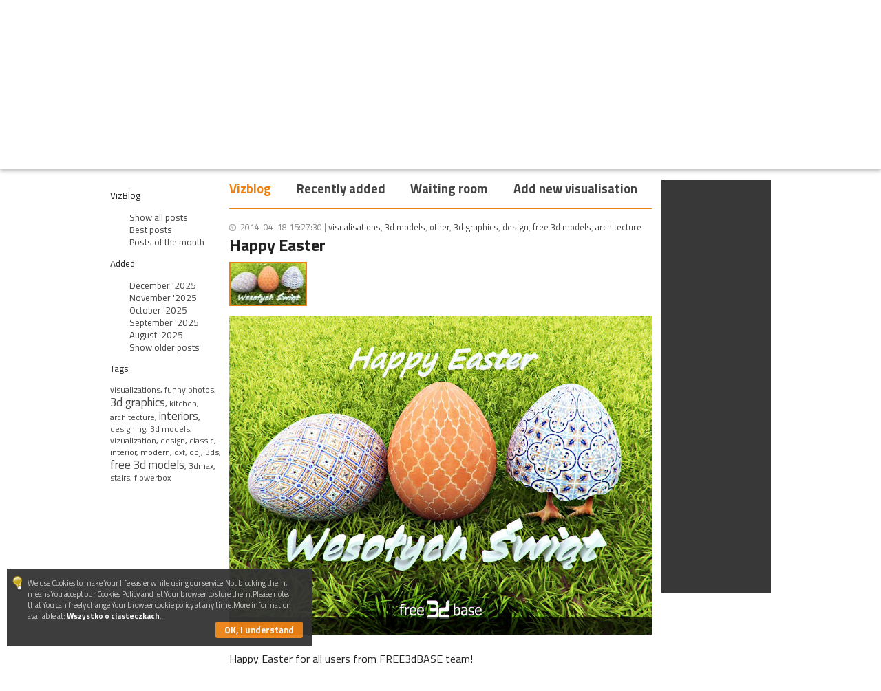

--- FILE ---
content_type: text/html; charset=utf-8
request_url: https://free3dbase.com/vizblog/post/happy-easter/171
body_size: 3355
content:
<!DOCTYPE html><html lang="en" xmlns:fb="http://ogp.me/ns/fb#"><head><meta charset="utf-8" /><title>Happy Easter - VizBlog - Free 3d models - Free 3D Base</title><link href="https://fonts.googleapis.com/css?family=Titillium+Web:400,700&amp;subset=latin,latin-ext" rel="stylesheet" type="text/css"><link rel="stylesheet" media="all" href="/css/style.min.css?v=15" type="text/css" /><link rel="shortcut icon" href="/img/favicon.ico" /><link rel="image_src" href="https://free3dbase.com/upload/vizblog/171-1-1.jpg" /><link rel="canonical" href="https://free3dbase.com/vizblog/post/happy-easter/171" /><meta name="author" content="Free 3D Base" /><meta name="description" content="Free 3D Base - Download high quality free 3d models of well-known companies in formats 3ds, dxf, obj."><meta name="keywords" content="free 3d models, high quality free 3d models, free 3d models download, free 3ds models, free 3d base, free 3d objects, interiors visualizations"><meta name="robots" content="index,follow" /><meta name="viewport" content="width=device-width, initial-scale=1.0" /><meta property="og:image" content="https://free3dbase.com/upload/vizblog/171-1-1.jpg" /><meta property="og:image:width" content="1200" /><meta property="og:image:height" content="630" /><meta property="og:site_name" content="Free 3d models | Darmowe modele 3d - Free 3D Base" /><meta property="og:title" content="Happy Easter - VizBlog - Free 3d models - Free 3D Base" /><meta property="og:description" content="Download high quality free 3d models of well-known companies in formats 3ds, dxf, obj. Pobieraj wysokiej jakości darmowe modele 3d produktów znanych firm." /><meta property="og:type" content="article" /><meta property="fb:app_id" content="362881663838002" /><meta property="fb:admins" content="100001109713675" /><meta property="article:author" content="416940321692040" /><meta property="og:url" content="https://free3dbase.com/vizblog/post/happy-easter/171" /><script>lang="en";</script></head><body><div id="fb-root"></div><script>(function(d, s, id) { var js, fjs = d.getElementsByTagName(s)[0]; if (d.getElementById(id)) return; js = d.createElement(s); js.id = id; js.src = "//connect.facebook.net/en_US/sdk.js#xfbml=1&version=v2.9&appId=362881663838002"; fjs.parentNode.insertBefore(js, fjs);}(document, "script", "facebook-jssdk"));</script><div class="wrapper"><ul class="log-in-box"><li class="vizblog"><a title="Blog with visualisations" href="/vizblog">VizBlog</a></li><li id="lang"><a href="/en" title="English version"><img alt="" src="/img/lang-gb.png" /></a><a id="switcher" href="#">&#9660;</a><a id="odd" href="/pl" title="Wersja polska"><img alt="" src="/img/lang-pl.png" /></a></li></ul></div><header class="header"><div class="wrapper"><div class="left"><a class="logo" href="/"><img src="/img/free-3d-base-logo-black.png" alt="Free 3D Base" width="210" /><h2>free 3d models</h2></a><div class="fb-like" data-href="https://facebook.com/free3dbase" data-width="90" data-colorscheme="dark" data-layout="button_count" data-show-faces="false" data-send="false"></div><div class="g-plusone" data-size="medium" data-href="http://free3dbase.com"></div></div><div class="banner"><script async src="//pagead2.googlesyndication.com/pagead/js/adsbygoogle.js"></script><ins class="adsbygoogle" style="display:inline-block;width:728px;height:90px" data-ad-client="ca-pub-2794953316119346" data-ad-slot="7974204322"></ins><script>(adsbygoogle = window.adsbygoogle || []).push({});</script></div></div></header><section class="section search"><div class="wrapper"><form method="get" action="/"><ul><li><label for="search">Type product name:</label><input type="text" id="search" name="search" value="" autocomplete="off" /></li><li><label for="producer">Choose the manufacturer:</label><select id="producer" name="producer"><option value="">Any</option><option value="3d studio">3d studio</option><option value="Bejot">Bejot</option><option value="Cersanit">Cersanit</option><option value="Etap Sofa">Etap Sofa</option><option value="Falcon">Falcon</option><option value="Fameg">Fameg</option><option value="Free3dbase">Free3dbase</option><option value="Jaga">Jaga</option><option value="KLUDI">KLUDI</option><option value="Koło">Koło</option><option value="Loft System">Loft System</option><option value="MAXlight">MAXlight</option><option value="Panele3d">Panele3d</option><option value="Tobo">Tobo</option></select><input type="submit" value="Search!" /></li></ul></form></div></section><section class="section body vizBlog"><div class="wrapper"><div class="left"><div class="tree sort"><div class="sec"><p>VizBlog</p><ul><li ><a href="/vizblog">Show all posts</a></li><li ><a href="/vizblog/best">Best posts</a></li><li ><a href="/vizblog/best-this-month">Posts of the month</a></li></ul></div><div class="sec"><p>Added</p><ul><li><a href="/vizblog/posts/2025/12">December '2025</a></li><li><a href="/vizblog/posts/2025/11">November '2025</a></li><li><a href="/vizblog/posts/2025/10">October '2025</a></li><li><a href="/vizblog/posts/2025/09">September '2025</a></li><li><a href="/vizblog/posts/2025/08">August '2025</a></li><li><a href="/vizblog/posts/older">Show older posts</a></li></ul></div><div class="sec"><p>Tags</p><div class="tags"><a class="small" href="/vizblog/tag/visualizations">visualizations</a>, <a class="small" href="/vizblog/tag/funny-photos">funny photos</a>, <a class="medium" href="/vizblog/tag/3d-graphics">3d graphics</a>, <a class="small" href="/vizblog/tag/kitchen">kitchen</a>, <a class="small" href="/vizblog/tag/architecture">architecture</a>, <a class="medium" href="/vizblog/tag/interiors">interiors</a>, <a class="small" href="/vizblog/tag/designing">designing</a>, <a class="small" href="/vizblog/tag/3d-models">3d models</a>, <a class="small" href="/vizblog/tag/vizualization">vizualization</a>, <a class="small" href="/vizblog/tag/design">design</a>, <a class="small" href="/vizblog/tag/classic">classic</a>, <a class="small" href="/vizblog/tag/interior">interior</a>, <a class="small" href="/vizblog/tag/modern">modern</a>, <a class="small" href="/vizblog/tag/dxf">dxf</a>, <a class="small" href="/vizblog/tag/obj">obj</a>, <a class="small" href="/vizblog/tag/3ds">3ds</a>, <a class="medium" href="/vizblog/tag/free-3d-models">free 3d models</a>, <a class="small" href="/vizblog/tag/3dmax">3dmax</a>, <a class="small" href="/vizblog/tag/stairs">stairs</a>, <a class="small" href="/vizblog/tag/flowerbox">flowerbox</a></div></div></div> </div><div class="right"><div class="models"><ul class="activities"><li><a href="/vizblog">Vizblog</a></li><li><a href="/vizblog">Recently added</a></li><li><a href="/vizblog/poczekalnia">Waiting room</a></li><li><a href="/konto/dodaj-wpis">Add new visualisation</a></li></ul><div class="posts"><div id="vizBlogPic" class="post"><small class="date"> 2014-04-18 15:27:30 | <a href="/vizblog/category/visualisations/3">visualisations</a>, <a href="/vizblog/category/3d-models/15">3d models</a>, <a href="/vizblog/category/other/14">other</a>, <a href="/vizblog/category/3d-graphics/7">3d graphics</a>, <a href="/vizblog/category/design/5">design</a>, <a href="/vizblog/category/free-3d-models/2">free 3d models</a>, <a href="/vizblog/category/architecture/1">architecture</a></small><h1>Happy Easter</h1><div class="images gallery"><a class="active" href="/upload/vizblog/171-1-1.jpg" title="Happy Easter" target="_blank"><div class="img" style="background-image: url(/upload/vizblog/mini/171-1-1.jpg);"></div></a></div><div id="mainImage" class="images"><figure><a href="/upload/vizblog/171-1-1.jpg" target="_blank" title="Happy Easter"><img src="/upload/vizblog/171-1-1.jpg" alt="Happy Easter" /><span class="lupa"></span></a><figcaption><small>Happy Easter</small></figcaption></figure><a class="arrowLeft" href=""></a><a class="arrowRight" href=""></a></div><div class="lead"><p>Happy Easter for all users from FREE3dBASE team!</p></div><div class="tags">Tags: <a href="/vizblog/tag/free-3d-models">free 3d models</a>, <a href="/vizblog/tag/3d-graphics">3d graphics</a>, <a href="/vizblog/tag/visualisations">visualisations</a>, <a href="/vizblog/tag/design">design</a></div><div class="fb-like" data-href="https://free3dbase.com/vizblog/post/happy-easter/171" data-layout="button_count" data-send="false" data-width="450" data-show-faces="false" data-colorscheme="dark"></div><div class="g-plusone" data-size="medium" data-href="https://free3dbase.com/vizblog/post/wesolych-swiat/171"></div><ul class="rating"><li>Points:</li><li><a rel="nofollow" class="thumb-up" href="/vizblog/glosuj/171/1" title="I like it!"></a></li><li><a rel="nofollow" class="thumb-down" href="/vizblog/glosuj/171/0" title="It's weak!"></a></li><li class="points">+118</li></ul><p class="author"><b>Added by:</b> <a href="/vizblog/autor/free3dbase/30" title="See all the posts by free3dbase">free3dbase</a> | <a rel="nofollow" href="//www.free3dbase.com/?search=&producer=Free3dbase" title="Visit portfolio of free3dbase" target="_blank">Portfolio</a></p></div><div class="clear"><div class="ad-sekcja7"><script async src="//pagead2.googlesyndication.com/pagead/js/adsbygoogle.js"></script><ins class="adsbygoogle" style="display:inline-block;width:300px;height:250px" data-ad-client="ca-pub-2794953316119346" data-ad-slot="2034457527"></ins><script>(adsbygoogle = window.adsbygoogle || []).push({});</script></div><div class="ad-sekcja8"><script async src="//pagead2.googlesyndication.com/pagead/js/adsbygoogle.js"></script><ins class="adsbygoogle" style="display:inline-block;width:300px;height:250px" data-ad-client="ca-pub-2794953316119346" data-ad-slot="3511190728"></ins><script>(adsbygoogle = window.adsbygoogle || []).push({});</script></div></div></div></div><div class="ad ad-1"><div><script async src="//pagead2.googlesyndication.com/pagead/js/adsbygoogle.js"></script><ins class="adsbygoogle" style="display:inline-block;width:160px;height:600px" data-ad-client="ca-pub-2794953316119346" data-ad-slot="6681969920"></ins><script>(adsbygoogle = window.adsbygoogle || []).push({});</script></div></div> </div></div></section><footer class="footer"><div class="wrapper"><a class="logo" href="/"><img src="/img/free-3d-base-logo.png" alt="" /></a><ul><li><a href="/about-us">About Free 3D Base</a></li><li><a href="/links">Links</a></li><li><a href="/our-offer">Our offer</a></li><li><a href="/partners">Partners</a></li><li><a href="/terms-and-conditions">Terms and Conditions</a></li><li><a href="/advertising">Advertising</a></li><li><a href="/contact">Contact</a></li><li><a href="/vizblog">VizBlog</a></li></ul></div></footer><div class="cookies"><p>We use Cookies to make Your life easier while using our service.Not blocking them, means You accept our Cookies Policy and let Your browser to store them.Please note, that You can freely change Your browser cookie policy at any time.More information available at: <a rel="nofollow" target="_blank" href="http://www.ico.org.uk/for_organisations/privacy_and_electronic_communications/the_guide/cookies">Wszystko o ciasteczkach</a>.</p><a class="close" href="">OK, I understand</a></div><ul class="autocomplete"></ul><script src="/js/common_new.min.js?v=5"></script><script type="text/javascript"> window.___gcfg = { lang: 'en-US' }; (function() { var po = document.createElement('script'); po.type = 'text/javascript'; po.async = true; po.src = 'https://apis.google.com/js/platform.js'; var s = document.getElementsByTagName('script')[0]; s.parentNode.insertBefore(po, s); })();</script><script type="text/javascript">(function(){ var bsa = document.createElement('script'); bsa.type = 'text/javascript'; bsa.async = true; bsa.src = 'https://s3.buysellads.com/ac/bsa.js'; (document.getElementsByTagName('head')[0]||document.getElementsByTagName('body')[0]).appendChild(bsa);})();</script><script async src="//pagead2.googlesyndication.com/pagead/js/adsbygoogle.js"></script><script> (adsbygoogle = window.adsbygoogle || []).push({ google_ad_client: "ca-pub-2794953316119346", enable_page_level_ads: true });</script><script type="text/javascript"> var _gaq = _gaq || []; _gaq.push(['_setAccount', 'UA-32482546-1']); _gaq.push(['_trackPageview']); (function() { var ga = document.createElement('script'); ga.type = 'text/javascript'; ga.async = true; ga.src = ('https:' == document.location.protocol ? 'https://ssl' : 'http://www') + '.google-analytics.com/ga.js'; var s = document.getElementsByTagName('script')[0]; s.parentNode.insertBefore(ga, s); })();</script></body></html>

--- FILE ---
content_type: text/html; charset=utf-8
request_url: https://accounts.google.com/o/oauth2/postmessageRelay?parent=https%3A%2F%2Ffree3dbase.com&jsh=m%3B%2F_%2Fscs%2Fabc-static%2F_%2Fjs%2Fk%3Dgapi.lb.en.H0R5hnEJFgQ.O%2Fd%3D1%2Frs%3DAHpOoo9sMW3biwZqLR-weMeFfAeYoZsLKA%2Fm%3D__features__
body_size: 161
content:
<!DOCTYPE html><html><head><title></title><meta http-equiv="content-type" content="text/html; charset=utf-8"><meta http-equiv="X-UA-Compatible" content="IE=edge"><meta name="viewport" content="width=device-width, initial-scale=1, minimum-scale=1, maximum-scale=1, user-scalable=0"><script src='https://ssl.gstatic.com/accounts/o/2580342461-postmessagerelay.js' nonce="HI3rdYdY8T6FIbHEJlVRfg"></script></head><body><script type="text/javascript" src="https://apis.google.com/js/rpc:shindig_random.js?onload=init" nonce="HI3rdYdY8T6FIbHEJlVRfg"></script></body></html>

--- FILE ---
content_type: text/html; charset=utf-8
request_url: https://www.google.com/recaptcha/api2/aframe
body_size: 266
content:
<!DOCTYPE HTML><html><head><meta http-equiv="content-type" content="text/html; charset=UTF-8"></head><body><script nonce="qocEXdqJwdNB_0rWK7HXTg">/** Anti-fraud and anti-abuse applications only. See google.com/recaptcha */ try{var clients={'sodar':'https://pagead2.googlesyndication.com/pagead/sodar?'};window.addEventListener("message",function(a){try{if(a.source===window.parent){var b=JSON.parse(a.data);var c=clients[b['id']];if(c){var d=document.createElement('img');d.src=c+b['params']+'&rc='+(localStorage.getItem("rc::a")?sessionStorage.getItem("rc::b"):"");window.document.body.appendChild(d);sessionStorage.setItem("rc::e",parseInt(sessionStorage.getItem("rc::e")||0)+1);localStorage.setItem("rc::h",'1765917297171');}}}catch(b){}});window.parent.postMessage("_grecaptcha_ready", "*");}catch(b){}</script></body></html>

--- FILE ---
content_type: text/css; charset=utf-8
request_url: https://free3dbase.com/css/style.min.css?v=15
body_size: 5061
content:
@charset "UTF-8";article,aside,details,div,figcaption,figure,footer,form,header,hgroup,menu,nav,ol,p,section,ul{overflow:hidden;display:block}body,h3{color:#222}html,html *{margin:0;padding:0;border:0}button,input[type=submit],input[type=reset]{cursor:pointer;white-space:normal}img{max-width:100%;height:auto}ol,ul{list-style-type:none}blockquote,q{quotes:none}blockquote:after,blockquote:before,q:after,q:before{content:'';content:none}a{text-decoration:none;color:#444}a:active,a:focus,a:hover,div.tree ul li.active>a{text-decoration:underline}h1,h2,h3,h4,h5,h6,li,p,span{line-height:140%}h1,h2{font-size:1.5em}h4{font-size:1.2em}h5{font-size:1.1em}h6,p{font-size:1em}p{margin:1em 0}small{font-size:.8em;display:block}.clearfix:after{content:".";visibility:hidden;display:block;height:0;clear:both}.bold{font-weight:700}.align-left{text-align:left}.center{text-align:center}.align-right{text-align:right}body{word-wrap:break-word;background:#fff;font-size:1em;font-family:"Titillium Web",arial,sans-serif}.wrapper{overflow:visible;width:960px;margin:0 auto}.wrapper:after{content:"";display:table;clear:both}h3{font-size:1.1em}.header{margin:1em 0}.header img{display:block;margin:0 auto}.header a{display:block;overflow:hidden}.header .banner{overflow:hidden;float:right}form input,form select,form textarea{display:block;font-family:arial;font-size:.85em}.label,form input,form label,form textarea{display:block}.label{margin-top:1em!important}form input[type=password],form input[type=submit],form input[type=text],form input[type=email],form input[type=tel],form select,form textarea{padding:.5em;background:#F9F9F9;box-shadow:0 0 5px 0 #CCC inset}.button,form input[type=submit]{border-radius:3px;background:#ed8114;color:#fff;cursor:pointer;font-weight:700;text-transform:uppercase;font-size:.8em;box-shadow:none;font-family:"Titillium Web"}a.button.left{float:left;width:auto!important}.label,form label{font-size:.8em;font-weight:700}.button:focus,.button:hover,form input[type=submit]:focus,form input[type=submit]:hover{background:#d76c01}form option{padding:0 .5em}form.form input[type=password],form.form input[type=text],form.form input[type=email],form.form select,form.form textarea{width:300px}form.form textarea{height:150px}.label,form.form label{margin-top:1em}form.form small{font-size:.8em}form.form small.error{color:#ED8114;background:0 0;margin:0;padding:0}form.form input[type=submit]{float:left;margin-top:1em}.section,form.form{margin:1em 0}.section.search form input,.section.search form label,.section.search form select{float:left;margin-right:1em}.section.search{background:#909090;box-shadow:0 2px 6px 0 rgba(0,0,0,.3)}.section.search .wrapper{margin:1em auto}.section.search form label{padding:.5em 0;color:#fff}.section.search form input#search{width:330px}.section.search form select#producer{width:200px}.button,.section.search form input[type=submit]{float:right;margin:0;padding:.4em .5em}.section.search.stick{position:fixed;top:0;left:0;width:100%;margin:0;z-index:10}.section.search form li{display:block;float:left;overflow:hidden}div.tree,div.tree h3{font-size:.84rem;line-height:1.45}div.tree ul ul{padding-left:0}div.tree ul a{color:#444}div.tree ul li.active>a{font-weight:700;color:#ec8117}div.tree ul li.active{background:url(/img/arrow-right-orange.png) left 3px no-repeat;display:block}div.tree ul li.parent>a{font-weight:700;color:#444}div.tree ul li{padding-left:13px}div.tree>ul>li{padding-left:0}div.tree li,div.tree li.parent li ul,div.tree li.parent li.parent li.parent ul ul,div.tree li.parent li.parent ul ul{display:none}div.tree li.parent,div.tree li.parent li,div.tree li.parent li.parent li.parent li.parent ul,div.tree li.parent li.parent li.parent li.parent ul li,div.tree li.parent li.parent li.parent ul,div.tree li.parent li.parent li.parent ul li,div.tree li.parent li.parent ul,div.tree li.parent li.parent ul li{display:block}div.tree>ul li.active,div.tree>ul li.active>ul,div.tree>ul li.active>ul>li{display:block!important}div.tree>ul>li.active{background:0 0}div.tree>ul>li.active>a{text-decoration:none;font-weight:700;color:#ec8117}div.tree.sort li{display:none}div.tree.sort>div>ul>li,div.tree.sort>ul>li{display:block}.section.body .wrapper .right .models:after,.section.body .wrapper .right:after{display:table;content:"";clear:both}.tree.sort>ul,div.tree.sort>div>ul{padding-left:15px}.section.body{margin-top:1em}.section.body .top{padding-top:2em;border-top:1px solid #ddd}.section.body .wrapper .left{float:left;width:17%}.section.body .wrapper .right{float:right;width:82%;overflow:visible}.section.body .wrapper .right .models{width:78%;float:left;overflow:visible}.section.body.account .wrapper .right .models{width:auto;float:none}.section.body .wrapper .right .ad{width:20.25%;float:right}.ad p:first-child{margin-top:0}div.sponsors .ad-2 ul{margin:0;padding:1em 1.5%;background:#8e8e8e;float:right;width:67.5%;min-height:133px}.ad-2 ul{display:none}.ad-2 .vizblog,.ad-2 .vizblog img,.ad-2 ul li,.section.featured ul ul li,.section.featured ul ul li img{display:block}.ad-2 ul li{float:left;margin:.28em}.section.featured ul ul li{float:left;margin:0 1.5%;width:17%;font-size:.875em}.section.featured ul ul li a{display:block;color:#444}.section.featured ul ul li p{margin:.2em auto;text-align:center;font-size:.65em;min-height:38px}.section.featured ul ul li div{position:relative}.section.featured ul ul li img.producer{position:absolute;bottom:.5em;right:.5em;max-width:35%}.section.featured h2{float:left}h2{margin:.2em .5em .2em 1.5%;color:#222;font-size:1.15em}.sponsors h2{margin:.2em .5em .2em 0}h2.likeH1{margin:0!important;font-size:1.5em!important}.models ul.models-list{padding:0 .5rem}.models ul.models-list li{display:inline-block;margin:0 1.2% 1.5em;width:17%;font-size:.75em;vertical-align:top}.models ul.models-list li a{display:block;color:#444}.models ul.models-list li img{display:block}.models ul.models-list li p{margin:.5rem auto .25rem;text-align:center}ul.pagination{color:#fff;float:right;font-size:.875em;margin:0 1% 2em;text-align:right;width:65%}.ad-sekcja4,.ad-sekcja5,.model-details div.photo figcaption,.slotGroup1>div,div.alert>a,div.imgViewer small,ul.ourPartners li a{text-align:center}ul.pagination li{display:inline;margin:1%}ul.pagination li.active{font-weight:700;color:#ec8117}ul.pagination li.active a{color:#ec8117}ul.pagination li a{color:#444}div.sponsors{margin-top:1em}div.sponsors>ul{width:150%;height:50px}div.sponsors>ul li{float:left;display:block;width:106.66px}div.sponsors ul li img,div.sponsors>ul li img{width:100%;display:block}div.sponsors ul li a{display:block}.footer{margin:1em 0 0;background:#909090;padding:1em 0}.footer a{color:#fff}.footer a.logo{float:left;display:block;max-width:25%}.footer a.logo img{display:block;margin-top:1em}.footer ul{float:left;max-width:75%;margin-top:2em}.footer ul li{border-left:2px solid #A4A4A4;float:left;font-size:.85em;padding:0 .75em}div.navi{border-bottom:1px solid #ddd;font-size:.875em;margin:2em 0 .75em;padding-bottom:1em}p.breadcrumbs{margin:0 2%;float:right;color:#888}p.breadcrumbs a{color:#444}p.recently-added{float:left;margin:0 2%}ul.log-in-box{float:right;background:#909090;padding:.5em;border-radius:0 0 3px 3px;margin-bottom:1em}a.log-out,a.user,ul.log-in-box li{float:left;display:block}ul.log-in-box a{color:#fff}ul.log-in-box li{margin-right:.5em;font-size:.875em;line-height:19px}ul.log-in-box li.log-in{margin-left:.5em;font-weight:700;border-left:1px solid #fff;color:#fff}.log-in-box img{margin-top:.2em;display:block}ul.log-in-box li.log-in a.fb{padding-left:35px;background:url(/img/fb-logo.png) 10px center no-repeat}a.user{background:url(/img/user.png) 10px center no-repeat;padding-left:35px;height:19px}a.log-out{background:url(/img/log-out.png) left center no-repeat;margin-left:.5em;padding-left:25px;height:19px}div.cookies{background:url(/img/bulb.png) 8px 10px no-repeat #333;bottom:2em;color:#CCC;font-size:.8em;left:10px;line-height:130%;opacity:.95;padding:1em 1em 1em 30px;position:fixed;width:400px;max-width:80%;overflow:hidden;display:block;z-index:99}.fb-like,.model-details{overflow:visible}.cookies a{color:#fff;font-weight:700}.cookies p{color:#CCC;font-size:.875em;line-height:150%;margin:0}.cookies a.close{background:#ED8114;color:#fff;display:block;float:right;padding:.3em 1em;border-radius:3px}p.count span,p.sortBy{color:#222}p.count{float:left;font-size:.875em;margin:0 0 0 1.5%}p.sortBy{font-size:.85em;font-weight:700;margin:2em 0 0}div.info{margin:1em;color:#fff;font-weight:700}div.info a{color:#EC8117}.model-details:after{content:"";display:table;clear:both}.model-details div.photo{position:relative;float:left;width:300px;max-width:100%}.model-details div.photo img{display:block}.model-details div.photo a.producer{position:absolute;bottom:30px;right:10px}.model-details div.photo a.producer img{width:60px}.model-details div.details{float:right;width:240px}.model-details .wrapper{margin-top:1em}.model-details .model-header{margin:0 0 1em}.model-details div.details ul ul{margin-left:1.5em;color:#444}.model-details div.details>ul>li{margin:0 0 .3em}.model-details div.details span{color:#444;margin-left:.5em}.details>ul{margin-top:3.5em}.button.download{background:url(/img/download.png) 8px center no-repeat #ED8114;line-height:180%;margin-top:1em;padding-left:24px}.button.download:focus,.button.download:hover{background:url(/img/download.png) 8px center no-repeat #D76C01}div.warning{padding:1em;background:#909090;color:#fff;border-radius:3px;margin:1em 0;font-size:.95em}div.warning a{font-weight:700;color:#fff}.fb-like{margin-top:1em}.header .fb-like{display:block;float:left;height:26px;margin:-4px 0 0;overflow:hidden;width:150px}ul.dots li,ul.dots li a{width:15px;height:15px}.article>ul li{margin:0 0 .5em}div.article ul{list-style-type:square;padding-left:20px}div.article ol{list-style-type:decimal;padding-left:20px}ul.dots,ul.slider{overflow:hidden;list-style-type:none;padding:0}.white{color:#444}.orange{color:#ED8114}div.sliderWrapper{overflow:hidden;position:relative;clear:both}ul.slider{margin:0;clear:both}ul.slider>li{display:none;font-size:1.5em;line-height:140%}ul.dots li,ul.dots li a,ul.slider>li.active{display:block}ul.slider>li img{max-width:100%;display:block;overflow:hidden;line-height:100%}.tags a,table .options a{line-height:120%}ul.dots{margin:.5% 1.25%;float:right}ul.dots li{background:url(/img/dot-a.jpg) top left no-repeat;float:left;margin:.2em;cursor:pointer}img.tip,ul.autocomplete{position:absolute;display:none;z-index:10}ul.dots li.active{background:url(/img/dot-b.jpg) top left no-repeat}img.tip{box-shadow:0 0 5px #666}ul.autocomplete{background:#fff;border:1px solid #EEE;width:342px;max-height:180px;overflow:auto}.vizBlog .post,ul.activities{border-bottom:1px solid #ED8114}hr,ul.autocomplete li{display:block}ul.autocomplete a{color:#333;display:block;padding:.1em .3em}.error,.good{border-radius:3px;color:#fff;padding:1em;margin-bottom:1em;font-weight:700}ul.autocomplete a:focus,ul.autocomplete a:hover{background:#eee}.model-header>small{font-size:1em}.good{background:#7E9D01}.error{background:#c00}.error a,.good a{text-decoration:underline}hr{height:0;overflow:hidden;color:transparent;border-top:1px solid #ddd;margin:1em 0}.logowanieFB{margin:.5em 0}ul.log-in-box li.vizblog{margin:0 1em 0 .5em;font-weight:700;padding:0 1em 0 25px;background:url(/img/vizblog-ico.png) left center no-repeat;border-right:1px solid #fff}div.article ul.ourPartners{margin:1em 0;padding:0}ul.ourPartners li{display:inline-block;vertical-align:top;margin:2% 2% 3%;width:21%}ul.ourPartners li a{display:block}ul.ourPartners li>a{font-weight:700}ul.ourPartners li small{display:block}ul.ourPartners li a small{font-weight:400}.vizBlog .post{margin-bottom:2em}.vizBlog .post h2{margin:0}.vizBlog .post small.date{background:url(/img/clock.png) left 6px no-repeat;padding-left:16px;display:block;color:#888}.vizBlog .post .author{font-size:.9em;padding:1rem 0 0;clear:both}.vizBlog .post .fb-like{display:block;float:left;height:26px;margin:10px 0 0;max-width:35%;overflow:hidden}.vizBlog .post .lead p{margin:.5em 0 1em}.vizBlog .posts.details h2{margin-bottom:.5em}.vizBlog ul.rating{float:right;max-width:63%;margin:1em 0 0;clear:right}.vizBlog ul.rating li{float:left;overflow:hidden;display:block;margin-left:1em;font-weight:700;min-height:20px}.vizBlog ul.rating li a.thumb-up{background:url(/img/thumb-up-grey.png) left center no-repeat;height:20px;width:20px;color:#7E9D01;display:block}.vizBlog ul.rating li a.thumb-up:focus,.vizBlog ul.rating li a.thumb-up:hover{background:url(/img/thumb-up.png) left center no-repeat}.vizBlog ul.rating li a.thumb-down{background:url(/img/thumb-down-grey.png) left center no-repeat;height:20px;width:20px;color:#c00;display:block}.vizBlog ul.rating li a.thumb-down:focus,.vizBlog ul.rating li a.thumb-down:hover{background:url(/img/thumb-down.png) left center no-repeat}.vizBlog ul.rating li.points{color:#ED8114}.vizBlog ul.rating li.points small{color:#eee;font-size:.675em;display:inline;font-weight:400}.vizBlog .post .images{position:relative;background:#000;margin:.5em 0 0}.vizBlog .post .images.gallery{background:0 0}.vizBlog .post .images figure a{display:block;overflow:hidden}.vizBlog .post .images img{display:block;margin:0 auto}.vizBlog .post .images small{background:url(/img/transparent.png) top left;bottom:0;left:0;padding:.2em .5em;position:absolute;width:100%;color:#fff;display:block}ul.activities{display:block;overflow:hidden;padding-bottom:1em;margin-bottom:1em}ul.activities li{display:block;float:left;margin:0 1em;font-size:1.15em;font-weight:700}ul.activities li:first-child{margin-left:0;color:#ED8114}ul.activities li:first-child a{color:#ED8114}.vizBlog .gallery{margin:0 0 .5em}.vizBlog .gallery a{width:18.4%;margin:0 1% 1%;display:block;float:left;position:relative}.vizBlog .gallery a:first-child{margin-left:0}.vizBlog .gallery a:last-child{margin-right:0}.vizBlog .gallery div.img{background:url() center center no-repeat;height:60px}.vizBlog .gallery a div.img{border:2px solid #383838}.vizBlog .gallery a.active div.img{border:2px solid #ED8114}span.lupa{display:none}.vizBlog #mainImage a:focus span.lupa,.vizBlog #mainImage a:hover span.lupa{position:absolute;background:url(/img/vizblog/lupa.png) center center no-repeat;display:block;top:40%;left:45%;height:60px;width:60px}div.imgViewer,div.imgViewer a.close{background:#000;position:absolute;display:block;right:0}div.imgViewer{overflow:hidden;width:80%;min-height:80%;border:1px solid #fff;box-shadow:0 0 5px #fff;margin:0 auto;top:3em;left:0;z-index:10}div.imgViewer a.close{color:#fff;padding:.5em 1em;font-weight:700;top:0;z-index:11}div.imgViewer img{display:block;margin:1em auto}div.imgViewer small{display:block;padding:0 .5em 1em}#mainImage{position:relative;margin-bottom:1em}#mainImage img{margin:0 auto;display:block}a.arrowLeft,a.arrowLeft1,a.arrowRight,a.arrowRight1{display:none;position:absolute;width:40%;z-index:10;height:100%;top:0}a.arrowLeft,a.arrowLeft1{background:url(/img/vizblog/gall-arrow-left.png) left center no-repeat;left:0}a.arrowLeft1:hover,a.arrowLeft:hover{background:url(/img/vizblog/gall-arrow-left-on.png) left center no-repeat}a.arrowRight,a.arrowRight1{background:url(/img/vizblog/gall-arrow-right.png) right center no-repeat;right:0}a.arrowRight1:hover,a.arrowRight:hover{background:url(/img/vizblog/gall-arrow-right-on.png) right center no-repeat}.tags{font-size:.9em}.tags a:focus,.tags a:hover{color:#ED8114}.tags a.small{font-size:1em}.tags a.medium{font-size:1.4em}.tags a.big{font-size:1.8em}.bcg{background:url(/img/transparent.png) top left;height:100%;left:0;position:fixed;top:0;width:100%;z-index:-1}.bcg.fixed{z-index:20}div.cennik{margin:1em 0 3em}div.cennik h3+p{margin:0}div.cennik img{display:block;float:right;max-width:45%;margin:0 .5em}div.cennik ul{float:left;max-width:55%;margin:.5em}div.cennik ul li{color:#fff}div.cennik ul b{color:#C8C8C8}div.cennik a{color:#ED8114}.back{background:url(/img/go-back.png) left center no-repeat;padding-left:20px}form ul.options li{display:block;overflow:hidden}form ul.options li label{display:block;float:left;max-width:90%;margin:0}form ul.options li input{display:block;float:left;width:20px;margin-top:4px}form fieldset,form textarea.wide{width:500px;max-width:90%}form fieldset{margin:1em 0;padding:0 1em 1em;border:1px solid #999;background:#666}.loader,div.alert{margin:0 auto;border-radius:3px;left:0;right:0}span.del{display:block;padding-left:20px;font-size:.8em;background:url(/img/cross.png) left center no-repeat}.loader{background:url(/img/loader.gif) center center no-repeat #fff;height:80px;position:absolute;top:35%;width:80px}.loader.fixed{position:fixed;z-index:21}div.alert{background:#fff;position:fixed;top:40%;width:280px;max-width:90%;border:2px solid #fff}div.alert h3{background:#ED8114;padding:.2em .5em}div.alert>p{color:#333;padding:.5em}div.alert>a{background:#ED8114;border-radius:3px;display:block;font-weight:700;margin:0 auto 1em;width:30%}div.logged-in h2{font-size:1.2em;margin:1em 0 0}div.logged-in p{margin:0 0 .75em}div.tree ul li.star{padding-left:25px;background:url(/img/vizblog/star.png) left center no-repeat}div.tree ul li.photos{padding-left:25px;background:url(/img/vizblog/photos.png) left center no-repeat}div.tree ul li.newsletter{padding-left:25px;background:url(/img/vizblog/newsletter.png) left center no-repeat}table{border-collapse:collapse;border-spacing:0;width:100%}table th{background:#666;color:#fff;font-size:.8em}table td,table th{border:1px solid #999;padding:.5em}table td{font-size:.9em}table tr:hover{background:#454545}table .options a{display:block;font-size:.85em}table img.mini{width:80px;display:block;margin:0 auto}table a.active.ASC:after{content:" \25bc"}table a.active.DESC:after{content:" \25b2"}ul.error{margin:1em 0 0;font-size:.9em;list-style-type:square;padding-left:30px}div.article ul.options{padding-left:0}.green{color:#7E9D01}.red{color:#c00}.yellow{color:#ff0}.ad-1{background:#383838;height:600px}#lang{font-size:.6em;margin-right:.25em}#lang a{display:block;float:left}#lang a#odd{float:left;clear:both;display:none}#lang a#switcher{margin:0 0 0 .5em;text-decoration:none}header a.logo{display:block;position:relative}header a.logo h1,header a.logo h2{border-top:1px solid #989898;color:#989898;font-size:.75em;left:0;margin:0 auto;position:absolute;right:0;text-align:center;top:48px;width:90%}header div.left{float:left;overflow:hidden}[id*=plusone]{width:70px!important}.model-details [id*=plusone]{vertical-align:top!important;margin-top:18px!important}div.post [id*=plusone]{margin:16px 0 0 40px!important;width:70px!important;display:block!important;float:left!important}.polubNas{background:#fff;display:none;left:0;margin:-161px auto 0;max-width:90%;overflow:hidden;position:fixed;right:0;top:50%;width:690px;z-index:10}.polubNas>*{padding:0 15px;margin:0 auto}.polubNas h2{color:#383838;padding:15px;margin:0 0 1em;border-bottom:1px solid #ccc;background:#F5F6F7}a.click-to-close{background:url(/img/click-to-close.png) center center no-repeat;height:30px;position:absolute;right:0;top:13px;width:30px}div.checkbox-wrap{display:block;overflow:hidden;margin:1em 0}div.checkbox-wrap input{display:block;overflow:hidden;float:left;margin:4px 10px 0 0}div.checkbox-wrap label{display:block;overflow:hidden;margin:0}p.info2{background:#063;padding:.5em;display:inline-block;overflow:hidden;color:#fff}div.clear{clear:both;margin:.5rem 0 1.5rem;display:block;overflow:hidden}div.clear:empty{display:none}hr.orange{border-top:1px solid #ED8114}.ad-sekcja5{margin:.5rem 0 0}.ad-sekcja10,.ad-sekcja7,.ad-sekcja8,.ad-sekcja9{width:300px;float:left;margin:0 5px 0 0}.slotGroup1{overflow:hidden;margin:16px -41px;font-size:0}.slotGroup1>div{display:inline-block;vertical-align:top;overflow:hidden;margin:0 41px;padding:0;font-size:16px}.slotGroup1 #bsap_1294848>a{display:inline-block;margin-right:82px}.slotGroup1 #bsap_1294848>a:last-child{margin-right:0}ul.inline{display:block;overflow:hidden}ul.inline>li{display:inline-block;margin:0 1em 0 0;vertical-align:middle}ul.inline>li input,ul.inline>li label{margin:0!important}.bgGrey{background:#666}.innerAll{padding:10px}.borderBottomOrange{border-bottom:1px solid #ED8114}h3.cat{font-size:18px;padding:0 .875rem;margin:0 0 .5rem}.padd10,h1.title{padding:0 10px}h3.cat+hr{margin-top:0}h1.title{margin:0 0 1rem}@media screen and (max-width:980px){.header .banner,.header a{float:none}.wrapper{width:96%;margin:0 auto}header div.left{margin:0 1.5rem 0 0}.section.search form li{width:48%}.section.search form input[type=text],.section.search form label{display:block;float:none}.section.search form label{padding-top:0}.section.search input#search{max-width:90%}.section.body{margin-top:0}body{font-size:.95em}.model-details div.details,.model-details div.photo{max-width:47.5%}ul.activities li{font-size:1em}}@media screen and (max-width:840px){img.tip{display:none!important}.footer a.logo,.footer ul{float:none;margin:0;max-width:100%}.section.search.stick{position:static;margin:1em 0}body{font-size:.9em;margin-top:0!important}.model-details div.details ul{margin-top:1em}.fb-like{height:25px;overflow:hidden}.header{margin-top:0}}@media screen and (max-width:640px){.header .fb-like,.header div#___plusone_0{display:inline-block;vertical-align:middle;float:none}header div.left{float:none;margin:0 0 1rem;text-align:center}.header .fb-like{margin:-10px 0 0}.section.search form select#producer{width:auto}.section.body .wrapper .right .ad{display:none}.section.body .wrapper .right .models{width:auto;float:none}.section.body .wrapper .left{width:25%}.section.body .wrapper .right{width:74%}.section.body.account .wrapper .left,.section.body.account .wrapper .right{width:100%;float:none}.section.body.account .wrapper .right{margin-top:2em}ul.activities li{font-size:.8em}.account .tree li{padding:.25em 0}}@media screen and (max-width:540px){.section.search form li{width:100%}.models ul.models-list li,.section.featured ul ul li{width:22%;display:inline-block;float:none;vertical-align:top}p.count{float:none}ul.pagination{float:none;margin:0;text-align:left;width:auto}.ad-2 .vizblog,div.sponsors .ad-2 ul{float:none;width:auto;margin:.5em 0}.ad-2 .vizblog img{margin:0 auto}.model-details div.photo a.producer{bottom:22%}.article table,.model-details div.details ul{font-size:.9em}.article table td{padding:.3em}ul.activities li{font-size:.7em;margin:0 .5em}}@media screen and (max-width:420px){.section.body.vizBlog .wrapper .left,.section.body.vizBlog .wrapper .right,ul.log-in-box{float:none;width:100%}.section.body .wrapper .left{width:30%}.section.body .wrapper .right{width:69%}.models ul.models-list li,.section.featured ul ul li{width:30%}.section.featured ul ul li p{font-size:.55em}.model-details div.details,.model-details div.photo{max-width:100%}.model-details div.photo a.producer{bottom:30px}.article table td{padding:.15em}ul.log-in-box{padding:.5em 0}ul.log-in-box li.log-in{border:none;clear:both;margin:.5em 0 0;width:100%}}@media screen and (max-width:340px){.vizBlog .post .fb-like,.vizBlog ul.rating{float:none;max-width:100%}.section.body .wrapper .left{width:100%;float:none}.section.body .wrapper .right{width:100%;float:none;margin-top:2em}.section.search form select#producer{margin:0}.vizBlog ul.rating{clear:both;width:100%;margin:1em 0 0}.vizBlog ul.rating li:first-child{margin:0}.sec{float:left;width:50%}.vizBlog .sec:last-child{float:none;clear:both;width:100%;margin-bottom:2em}}@media screen and (max-width:260px){.models ul.models-list li,.section.featured ul ul li{width:47%}}